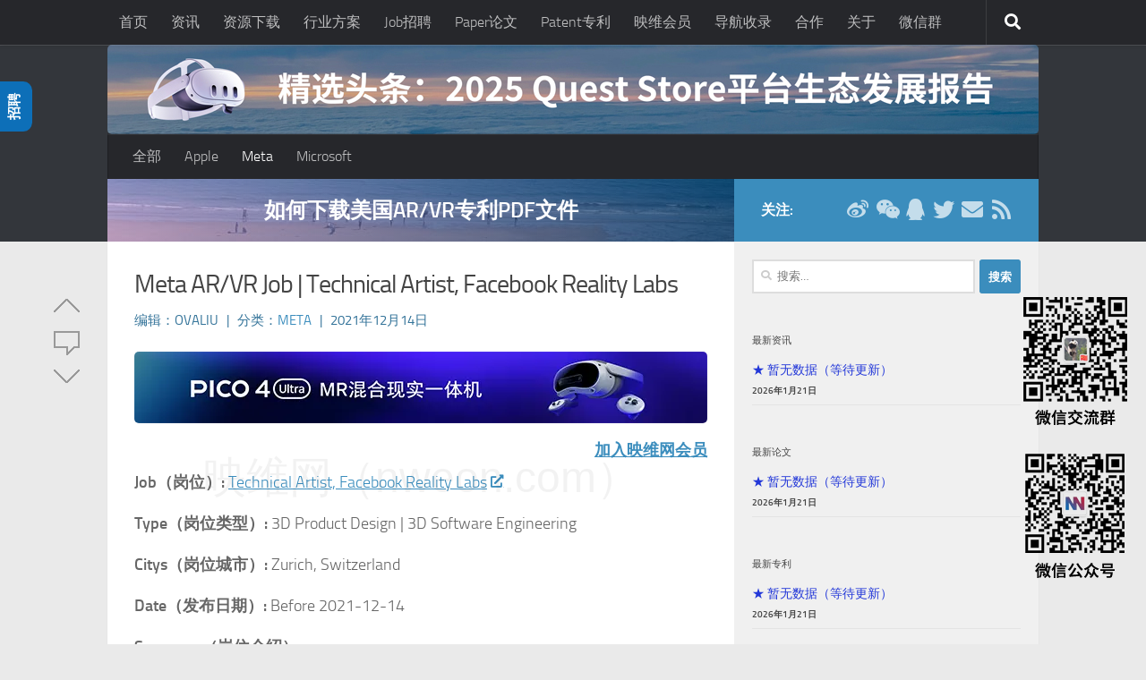

--- FILE ---
content_type: text/html; charset=UTF-8
request_url: https://job.nweon.com/1548
body_size: 16543
content:
<!DOCTYPE html>
<html class="no-js" lang="zh-Hans">
<head>
  <meta charset="UTF-8">
  <meta name="viewport" content="width=device-width, initial-scale=1.0">
  <meta name="baidu-site-verification" content="code-TXcXemLuCl" />
  <meta name="msvalidate.01" content="F482B7A02CE5907ED37D62597ED883A5" />
  <meta name="google-adsense-account" content="ca-pub-2644568206622052">
  <link rel="profile" href="https://gmpg.org/xfn/11" />
  <link rel="pingback" href="https://job.nweon.com/xmlrpc.php">

  <!-- ?php if ( ! wp_is_mobile() ) echo '<base target="_blank">'; ?> -->

  <!-- Baidu-->
  
    <script>
        var _hmt = _hmt || [];
        (function() {
            var hm = document.createElement("script");
            hm.src = "https://hm.baidu.com/hm.js?1e6a8e0e986b0a1ac2151687d7024ae7";
            var s = document.getElementsByTagName("script")[0]; 
            s.parentNode.insertBefore(hm, s);
        })();
    </script>

    
  <!--    // Minified version of isMobile included in the HTML since it's small -->
   <script>
      (function () {var f=/iPhone/i,j=/iPod/i,p=/iPad/i,g=/\bAndroid(?:.+)Mobile\b/i,i=/Android/i,d=/\bAndroid(?:.+)SD4930UR\b/i,e=/\bAndroid(?:.+)(?:KF[A-Z]{2,4})\b/i,c=/Windows Phone/i,h=/\bWindows(?:.+)ARM\b/i,k=/BlackBerry/i,l=/BB10/i,m=/Opera Mini/i,n=/\b(CriOS|Chrome)(?:.+)Mobile/i,o=/Mobile(?:.+)Firefox\b/i;function b($,a){return $.test(a)}function a($){var a=($=$||("undefined"!=typeof navigator?navigator.userAgent:"")).split("[FBAN");void 0!==a[1]&&($=a[0]),void 0!==(a=$.split("Twitter"))[1]&&($=a[0]);var r={apple:{phone:b(f,$)&&!b(c,$),ipod:b(j,$),tablet:!b(f,$)&&b(p,$)&&!b(c,$),device:(b(f,$)||b(j,$)||b(p,$))&&!b(c,$)},amazon:{phone:b(d,$),tablet:!b(d,$)&&b(e,$),device:b(d,$)||b(e,$)},android:{phone:!b(c,$)&&b(d,$)||!b(c,$)&&b(g,$),tablet:!b(c,$)&&!b(d,$)&&!b(g,$)&&(b(e,$)||b(i,$)),device:!b(c,$)&&(b(d,$)||b(e,$)||b(g,$)||b(i,$))||b(/\bokhttp\b/i,$)},windows:{phone:b(c,$),tablet:b(h,$),device:b(c,$)||b(h,$)},other:{blackberry:b(k,$),blackberry10:b(l,$),opera:b(m,$),firefox:b(o,$),chrome:b(n,$),device:b(k,$)||b(l,$)||b(m,$)||b(o,$)||b(n,$)},any:!1,phone:!1,tablet:!1};return r.any=r.apple.device||r.android.device||r.windows.device||r.other.device,r.phone=r.apple.phone||r.android.phone||r.windows.phone,r.tablet=r.apple.tablet||r.android.tablet||r.windows.tablet,r}window.isMobile=a();})();
    </script>
    <style>
      a { color: #AAB8C2; }
     //.post-category a { color: #2237D8!important; }
     //.wp-pagenavi a { color: #2237D8!important; }
     .widget_rss ul li a {color: #2237D8!important; }
     .widget_rss ul li a:hover {color: #4DA6FF!important; }

      a:hover {
        color: #4DA6FF!important;
        text-decoration: underline;
      }

    </style>

  <title>Meta AR/VR Job | Technical Artist, Facebook Reality Labs - 映维网 AR/VR行业招聘</title>
<meta name='description' content='&#046;&#046;&#046;' />
<meta name='robots' content='index, follow, max-image-preview:large, max-snippet:-1, max-video-preview:-1' />
  <meta name="description" content="Job（岗位）: Technical Artist, Facebook Reality LabsType（岗位类型）: 3D Product Design | 3D Software EngineeringCitys（岗位城市）: Zurich, SwitzerlandDate（发布日期）: Before 2021-12-14Summary（岗位介绍）A Technical Artist is the key bridge between artists and engineers, and Facebook Reality Labs is currently looking for a pa...">
  <meta name="keywords" content="Substance, Facebook, Unity, NOLO, CES">
<script>document.documentElement.className = document.documentElement.className.replace("no-js","js");</script>

	<!-- This site is optimized with the Yoast SEO plugin v23.1 - https://yoast.com/wordpress/plugins/seo/ -->
	<title>Meta AR/VR Job | Technical Artist, Facebook Reality Labs - 映维网 AR/VR行业招聘</title>
	<link rel="canonical" href="https://job.nweon.com/1548" />
	<meta property="og:locale" content="zh_CN" />
	<meta property="og:type" content="article" />
	<meta property="og:title" content="Meta AR/VR Job | Technical Artist, Facebook Reality Labs - 映维网 AR/VR行业招聘" />
	<meta property="og:description" content="&#046;&#046;&#046;" />
	<meta property="og:url" content="https://job.nweon.com/1548" />
	<meta property="og:site_name" content="映维网 AR/VR行业招聘" />
	<meta property="article:published_time" content="2021-12-14T10:15:05+00:00" />
	<meta property="article:modified_time" content="2022-01-07T10:15:05+00:00" />
	<meta property="og:image" content="https://adn.nweon.com/wp-content/uploads/2022/01/Meta.jpg" />
	<meta property="og:image:width" content="500" />
	<meta property="og:image:height" content="309" />
	<meta property="og:image:type" content="image/jpeg" />
	<meta name="author" content="ovaliu" />
	<meta name="twitter:card" content="summary_large_image" />
	<meta name="twitter:label1" content="Written by" />
	<meta name="twitter:data1" content="ovaliu" />
	<meta name="twitter:label2" content="Est. reading time" />
	<meta name="twitter:data2" content="1 分" />
	<script type="application/ld+json" class="yoast-schema-graph">{"@context":"https://schema.org","@graph":[{"@type":"WebPage","@id":"https://job.nweon.com/1548","url":"https://job.nweon.com/1548","name":"Meta AR/VR Job | Technical Artist, Facebook Reality Labs - 映维网 AR/VR行业招聘","isPartOf":{"@id":"https://job.nweon.com/#website"},"primaryImageOfPage":{"@id":"https://job.nweon.com/1548#primaryimage"},"image":{"@id":"https://job.nweon.com/1548#primaryimage"},"thumbnailUrl":"https://adn.nweon.com/wp-content/upload/job/2022/01/Meta.jpg","datePublished":"2021-12-14T10:15:05+00:00","dateModified":"2022-01-07T10:15:05+00:00","author":{"@id":"https://job.nweon.com/#/schema/person/0b889f7fa0a37654ed5ae3ebd4cec174"},"breadcrumb":{"@id":"https://job.nweon.com/1548#breadcrumb"},"inLanguage":"zh-Hans","potentialAction":[{"@type":"ReadAction","target":["https://job.nweon.com/1548"]}]},{"@type":"ImageObject","inLanguage":"zh-Hans","@id":"https://job.nweon.com/1548#primaryimage","url":"https://adn.nweon.com/wp-content/upload/job/2022/01/Meta.jpg","contentUrl":"https://adn.nweon.com/wp-content/upload/job/2022/01/Meta.jpg","width":500,"height":309},{"@type":"BreadcrumbList","@id":"https://job.nweon.com/1548#breadcrumb","itemListElement":[{"@type":"ListItem","position":1,"name":"Home","item":"https://job.nweon.com/"},{"@type":"ListItem","position":2,"name":"Meta AR/VR Job | Technical Artist, Facebook Reality Labs"}]},{"@type":"WebSite","@id":"https://job.nweon.com/#website","url":"https://job.nweon.com/","name":"映维网 AR/VR行业招聘","description":"影响力虚拟现实（VR）、增强现实（AR）产业信息数据平台","potentialAction":[{"@type":"SearchAction","target":{"@type":"EntryPoint","urlTemplate":"https://job.nweon.com/?s={search_term_string}"},"query-input":"required name=search_term_string"}],"inLanguage":"zh-Hans"},{"@type":"Person","@id":"https://job.nweon.com/#/schema/person/0b889f7fa0a37654ed5ae3ebd4cec174","name":"ovaliu","url":"https://job.nweon.com/"}]}</script>
	<!-- / Yoast SEO plugin. -->


<link rel='dns-prefetch' href='//cdnjs.cloudflare.com' />
<link rel="alternate" type="application/rss+xml" title="映维网 AR/VR行业招聘 &raquo; Feed" href="https://job.nweon.com/feed" />
<link rel="alternate" type="application/rss+xml" title="映维网 AR/VR行业招聘 &raquo; 评论 Feed" href="https://job.nweon.com/comments/feed" />
<style id='classic-theme-styles-inline-css'>
/*! This file is auto-generated */
.wp-block-button__link{color:#fff;background-color:#32373c;border-radius:9999px;box-shadow:none;text-decoration:none;padding:calc(.667em + 2px) calc(1.333em + 2px);font-size:1.125em}.wp-block-file__button{background:#32373c;color:#fff;text-decoration:none}
</style>
<style id='global-styles-inline-css'>
body{--wp--preset--color--black: #000000;--wp--preset--color--cyan-bluish-gray: #abb8c3;--wp--preset--color--white: #ffffff;--wp--preset--color--pale-pink: #f78da7;--wp--preset--color--vivid-red: #cf2e2e;--wp--preset--color--luminous-vivid-orange: #ff6900;--wp--preset--color--luminous-vivid-amber: #fcb900;--wp--preset--color--light-green-cyan: #7bdcb5;--wp--preset--color--vivid-green-cyan: #00d084;--wp--preset--color--pale-cyan-blue: #8ed1fc;--wp--preset--color--vivid-cyan-blue: #0693e3;--wp--preset--color--vivid-purple: #9b51e0;--wp--preset--gradient--vivid-cyan-blue-to-vivid-purple: linear-gradient(135deg,rgba(6,147,227,1) 0%,rgb(155,81,224) 100%);--wp--preset--gradient--light-green-cyan-to-vivid-green-cyan: linear-gradient(135deg,rgb(122,220,180) 0%,rgb(0,208,130) 100%);--wp--preset--gradient--luminous-vivid-amber-to-luminous-vivid-orange: linear-gradient(135deg,rgba(252,185,0,1) 0%,rgba(255,105,0,1) 100%);--wp--preset--gradient--luminous-vivid-orange-to-vivid-red: linear-gradient(135deg,rgba(255,105,0,1) 0%,rgb(207,46,46) 100%);--wp--preset--gradient--very-light-gray-to-cyan-bluish-gray: linear-gradient(135deg,rgb(238,238,238) 0%,rgb(169,184,195) 100%);--wp--preset--gradient--cool-to-warm-spectrum: linear-gradient(135deg,rgb(74,234,220) 0%,rgb(151,120,209) 20%,rgb(207,42,186) 40%,rgb(238,44,130) 60%,rgb(251,105,98) 80%,rgb(254,248,76) 100%);--wp--preset--gradient--blush-light-purple: linear-gradient(135deg,rgb(255,206,236) 0%,rgb(152,150,240) 100%);--wp--preset--gradient--blush-bordeaux: linear-gradient(135deg,rgb(254,205,165) 0%,rgb(254,45,45) 50%,rgb(107,0,62) 100%);--wp--preset--gradient--luminous-dusk: linear-gradient(135deg,rgb(255,203,112) 0%,rgb(199,81,192) 50%,rgb(65,88,208) 100%);--wp--preset--gradient--pale-ocean: linear-gradient(135deg,rgb(255,245,203) 0%,rgb(182,227,212) 50%,rgb(51,167,181) 100%);--wp--preset--gradient--electric-grass: linear-gradient(135deg,rgb(202,248,128) 0%,rgb(113,206,126) 100%);--wp--preset--gradient--midnight: linear-gradient(135deg,rgb(2,3,129) 0%,rgb(40,116,252) 100%);--wp--preset--font-size--small: 13px;--wp--preset--font-size--medium: 20px;--wp--preset--font-size--large: 36px;--wp--preset--font-size--x-large: 42px;--wp--preset--spacing--20: 0.44rem;--wp--preset--spacing--30: 0.67rem;--wp--preset--spacing--40: 1rem;--wp--preset--spacing--50: 1.5rem;--wp--preset--spacing--60: 2.25rem;--wp--preset--spacing--70: 3.38rem;--wp--preset--spacing--80: 5.06rem;--wp--preset--shadow--natural: 6px 6px 9px rgba(0, 0, 0, 0.2);--wp--preset--shadow--deep: 12px 12px 50px rgba(0, 0, 0, 0.4);--wp--preset--shadow--sharp: 6px 6px 0px rgba(0, 0, 0, 0.2);--wp--preset--shadow--outlined: 6px 6px 0px -3px rgba(255, 255, 255, 1), 6px 6px rgba(0, 0, 0, 1);--wp--preset--shadow--crisp: 6px 6px 0px rgba(0, 0, 0, 1);}:where(.is-layout-flex){gap: 0.5em;}:where(.is-layout-grid){gap: 0.5em;}body .is-layout-flex{display: flex;}body .is-layout-flex{flex-wrap: wrap;align-items: center;}body .is-layout-flex > *{margin: 0;}body .is-layout-grid{display: grid;}body .is-layout-grid > *{margin: 0;}:where(.wp-block-columns.is-layout-flex){gap: 2em;}:where(.wp-block-columns.is-layout-grid){gap: 2em;}:where(.wp-block-post-template.is-layout-flex){gap: 1.25em;}:where(.wp-block-post-template.is-layout-grid){gap: 1.25em;}.has-black-color{color: var(--wp--preset--color--black) !important;}.has-cyan-bluish-gray-color{color: var(--wp--preset--color--cyan-bluish-gray) !important;}.has-white-color{color: var(--wp--preset--color--white) !important;}.has-pale-pink-color{color: var(--wp--preset--color--pale-pink) !important;}.has-vivid-red-color{color: var(--wp--preset--color--vivid-red) !important;}.has-luminous-vivid-orange-color{color: var(--wp--preset--color--luminous-vivid-orange) !important;}.has-luminous-vivid-amber-color{color: var(--wp--preset--color--luminous-vivid-amber) !important;}.has-light-green-cyan-color{color: var(--wp--preset--color--light-green-cyan) !important;}.has-vivid-green-cyan-color{color: var(--wp--preset--color--vivid-green-cyan) !important;}.has-pale-cyan-blue-color{color: var(--wp--preset--color--pale-cyan-blue) !important;}.has-vivid-cyan-blue-color{color: var(--wp--preset--color--vivid-cyan-blue) !important;}.has-vivid-purple-color{color: var(--wp--preset--color--vivid-purple) !important;}.has-black-background-color{background-color: var(--wp--preset--color--black) !important;}.has-cyan-bluish-gray-background-color{background-color: var(--wp--preset--color--cyan-bluish-gray) !important;}.has-white-background-color{background-color: var(--wp--preset--color--white) !important;}.has-pale-pink-background-color{background-color: var(--wp--preset--color--pale-pink) !important;}.has-vivid-red-background-color{background-color: var(--wp--preset--color--vivid-red) !important;}.has-luminous-vivid-orange-background-color{background-color: var(--wp--preset--color--luminous-vivid-orange) !important;}.has-luminous-vivid-amber-background-color{background-color: var(--wp--preset--color--luminous-vivid-amber) !important;}.has-light-green-cyan-background-color{background-color: var(--wp--preset--color--light-green-cyan) !important;}.has-vivid-green-cyan-background-color{background-color: var(--wp--preset--color--vivid-green-cyan) !important;}.has-pale-cyan-blue-background-color{background-color: var(--wp--preset--color--pale-cyan-blue) !important;}.has-vivid-cyan-blue-background-color{background-color: var(--wp--preset--color--vivid-cyan-blue) !important;}.has-vivid-purple-background-color{background-color: var(--wp--preset--color--vivid-purple) !important;}.has-black-border-color{border-color: var(--wp--preset--color--black) !important;}.has-cyan-bluish-gray-border-color{border-color: var(--wp--preset--color--cyan-bluish-gray) !important;}.has-white-border-color{border-color: var(--wp--preset--color--white) !important;}.has-pale-pink-border-color{border-color: var(--wp--preset--color--pale-pink) !important;}.has-vivid-red-border-color{border-color: var(--wp--preset--color--vivid-red) !important;}.has-luminous-vivid-orange-border-color{border-color: var(--wp--preset--color--luminous-vivid-orange) !important;}.has-luminous-vivid-amber-border-color{border-color: var(--wp--preset--color--luminous-vivid-amber) !important;}.has-light-green-cyan-border-color{border-color: var(--wp--preset--color--light-green-cyan) !important;}.has-vivid-green-cyan-border-color{border-color: var(--wp--preset--color--vivid-green-cyan) !important;}.has-pale-cyan-blue-border-color{border-color: var(--wp--preset--color--pale-cyan-blue) !important;}.has-vivid-cyan-blue-border-color{border-color: var(--wp--preset--color--vivid-cyan-blue) !important;}.has-vivid-purple-border-color{border-color: var(--wp--preset--color--vivid-purple) !important;}.has-vivid-cyan-blue-to-vivid-purple-gradient-background{background: var(--wp--preset--gradient--vivid-cyan-blue-to-vivid-purple) !important;}.has-light-green-cyan-to-vivid-green-cyan-gradient-background{background: var(--wp--preset--gradient--light-green-cyan-to-vivid-green-cyan) !important;}.has-luminous-vivid-amber-to-luminous-vivid-orange-gradient-background{background: var(--wp--preset--gradient--luminous-vivid-amber-to-luminous-vivid-orange) !important;}.has-luminous-vivid-orange-to-vivid-red-gradient-background{background: var(--wp--preset--gradient--luminous-vivid-orange-to-vivid-red) !important;}.has-very-light-gray-to-cyan-bluish-gray-gradient-background{background: var(--wp--preset--gradient--very-light-gray-to-cyan-bluish-gray) !important;}.has-cool-to-warm-spectrum-gradient-background{background: var(--wp--preset--gradient--cool-to-warm-spectrum) !important;}.has-blush-light-purple-gradient-background{background: var(--wp--preset--gradient--blush-light-purple) !important;}.has-blush-bordeaux-gradient-background{background: var(--wp--preset--gradient--blush-bordeaux) !important;}.has-luminous-dusk-gradient-background{background: var(--wp--preset--gradient--luminous-dusk) !important;}.has-pale-ocean-gradient-background{background: var(--wp--preset--gradient--pale-ocean) !important;}.has-electric-grass-gradient-background{background: var(--wp--preset--gradient--electric-grass) !important;}.has-midnight-gradient-background{background: var(--wp--preset--gradient--midnight) !important;}.has-small-font-size{font-size: var(--wp--preset--font-size--small) !important;}.has-medium-font-size{font-size: var(--wp--preset--font-size--medium) !important;}.has-large-font-size{font-size: var(--wp--preset--font-size--large) !important;}.has-x-large-font-size{font-size: var(--wp--preset--font-size--x-large) !important;}
.wp-block-navigation a:where(:not(.wp-element-button)){color: inherit;}
:where(.wp-block-post-template.is-layout-flex){gap: 1.25em;}:where(.wp-block-post-template.is-layout-grid){gap: 1.25em;}
:where(.wp-block-columns.is-layout-flex){gap: 2em;}:where(.wp-block-columns.is-layout-grid){gap: 2em;}
.wp-block-pullquote{font-size: 1.5em;line-height: 1.6;}
</style>
<link rel='stylesheet' id='hueman-main-style-css' href='https://wcdn.nweon.com/wp-content/themes/hueman/assets/front/css/main.min.css?ver=3.7.24' media='all' />
<style id='hueman-main-style-inline-css'>
body { font-size:1.00rem; }@media only screen and (min-width: 720px) {
        .nav > li { font-size:1.00rem; }
      }.container-inner { max-width: 1040px; }.sidebar .widget { padding-left: 20px; padding-right: 20px; padding-top: 20px; }::selection { background-color: #3b8dbd; }
::-moz-selection { background-color: #3b8dbd; }a,a>span.hu-external::after,.themeform label .required,#flexslider-featured .flex-direction-nav .flex-next:hover,#flexslider-featured .flex-direction-nav .flex-prev:hover,.post-hover:hover .post-title a,.post-title a:hover,.sidebar.s1 .post-nav li a:hover i,.content .post-nav li a:hover i,.post-related a:hover,.sidebar.s1 .widget_rss ul li a,#footer .widget_rss ul li a,.sidebar.s1 .widget_calendar a,#footer .widget_calendar a,.sidebar.s1 .alx-tab .tab-item-category a,.sidebar.s1 .alx-posts .post-item-category a,.sidebar.s1 .alx-tab li:hover .tab-item-title a,.sidebar.s1 .alx-tab li:hover .tab-item-comment a,.sidebar.s1 .alx-posts li:hover .post-item-title a,#footer .alx-tab .tab-item-category a,#footer .alx-posts .post-item-category a,#footer .alx-tab li:hover .tab-item-title a,#footer .alx-tab li:hover .tab-item-comment a,#footer .alx-posts li:hover .post-item-title a,.comment-tabs li.active a,.comment-awaiting-moderation,.child-menu a:hover,.child-menu .current_page_item > a,.wp-pagenavi a{ color: #3b8dbd; }input[type="submit"],.themeform button[type="submit"],.sidebar.s1 .sidebar-top,.sidebar.s1 .sidebar-toggle,#flexslider-featured .flex-control-nav li a.flex-active,.post-tags a:hover,.sidebar.s1 .widget_calendar caption,#footer .widget_calendar caption,.author-bio .bio-avatar:after,.commentlist li.bypostauthor > .comment-body:after,.commentlist li.comment-author-admin > .comment-body:after{ background-color: #3b8dbd; }.post-format .format-container { border-color: #3b8dbd; }.sidebar.s1 .alx-tabs-nav li.active a,#footer .alx-tabs-nav li.active a,.comment-tabs li.active a,.wp-pagenavi a:hover,.wp-pagenavi a:active,.wp-pagenavi span.current{ border-bottom-color: #3b8dbd!important; }.sidebar.s2 .post-nav li a:hover i,
.sidebar.s2 .widget_rss ul li a,
.sidebar.s2 .widget_calendar a,
.sidebar.s2 .alx-tab .tab-item-category a,
.sidebar.s2 .alx-posts .post-item-category a,
.sidebar.s2 .alx-tab li:hover .tab-item-title a,
.sidebar.s2 .alx-tab li:hover .tab-item-comment a,
.sidebar.s2 .alx-posts li:hover .post-item-title a { color: #3b8dbd; }
.sidebar.s2 .sidebar-top,.sidebar.s2 .sidebar-toggle,.post-comments,.jp-play-bar,.jp-volume-bar-value,.sidebar.s2 .widget_calendar caption{ background-color: #3b8dbd; }.sidebar.s2 .alx-tabs-nav li.active a { border-bottom-color: #3b8dbd; }
.post-comments::before { border-right-color: #3b8dbd; }
      .search-expand,
              #nav-topbar.nav-container { background-color: #26272b}@media only screen and (min-width: 720px) {
                #nav-topbar .nav ul { background-color: #26272b; }
              }.is-scrolled #header .nav-container.desktop-sticky,
              .is-scrolled #header .search-expand { background-color: #26272b; background-color: rgba(38,39,43,0.90) }.is-scrolled .topbar-transparent #nav-topbar.desktop-sticky .nav ul { background-color: #26272b; background-color: rgba(38,39,43,0.95) }#header { background-color: #33363b; }
@media only screen and (min-width: 720px) {
  #nav-header .nav ul { background-color: #33363b; }
}
        .is-scrolled #header #nav-mobile { background-color: #454e5c; background-color: rgba(69,78,92,0.90) }#nav-header.nav-container, #main-header-search .search-expand { background-color: #26272b; }
@media only screen and (min-width: 720px) {
  #nav-header .nav ul { background-color: #26272b; }
}
        img { -webkit-border-radius: 5px; border-radius: 5px; }body { background-color: #eaeaea; }
</style>
<link rel='stylesheet' id='hueman-font-awesome-css' href='https://wcdn.nweon.com/wp-content/themes/hueman/assets/front/css/font-awesome.min.css?ver=3.7.24' media='all' />
<link rel='stylesheet' id='custom-styles-css' href='https://wcdn.nweon.com/wp-content/themes/hueman/nstyle/cstyles.css?ver=1.0.2' media='all' />
<script src="https://adn.nweon.com/wp-content/themes/hueman/assets/front/js/libs/mobile-detect.min.js?ver=3.7.24" id="mobile-detect-js" defer></script>
<script src="https://adn.nweon.com/wp-includes/js/jquery/jquery.min.js?ver=3.7.1" id="jquery-core-js"></script>
<script src="https://adn.nweon.com/wp-includes/js/jquery/jquery-migrate.min.js?ver=3.4.1" id="jquery-migrate-js"></script>

    <link rel="preload" as="font" type="font/woff2" href="https://adn.nweon.com/wp-content/themes/hueman/assets/front/webfonts/fa-brands-400.woff2?v=5.15.2" crossorigin="anonymous"/>
    <link rel="preload" as="font" type="font/woff2" href="https://adn.nweon.com/wp-content/themes/hueman/assets/front/webfonts/fa-regular-400.woff2?v=5.15.2" crossorigin="anonymous"/>
    <link rel="preload" as="font" type="font/woff2" href="https://adn.nweon.com/wp-content/themes/hueman/assets/front/webfonts/fa-solid-900.woff2?v=5.15.2" crossorigin="anonymous"/>
  <link rel="preload" as="font" type="font/woff" href="https://adn.nweon.com/wp-content/themes/hueman/assets/front/fonts/titillium-light-webfont.woff" crossorigin="anonymous"/>
<link rel="preload" as="font" type="font/woff" href="https://adn.nweon.com/wp-content/themes/hueman/assets/front/fonts/titillium-lightitalic-webfont.woff" crossorigin="anonymous"/>
<link rel="preload" as="font" type="font/woff" href="https://adn.nweon.com/wp-content/themes/hueman/assets/front/fonts/titillium-regular-webfont.woff" crossorigin="anonymous"/>
<link rel="preload" as="font" type="font/woff" href="https://adn.nweon.com/wp-content/themes/hueman/assets/front/fonts/titillium-regularitalic-webfont.woff" crossorigin="anonymous"/>
<link rel="preload" as="font" type="font/woff" href="https://adn.nweon.com/wp-content/themes/hueman/assets/front/fonts/titillium-semibold-webfont.woff" crossorigin="anonymous"/>
<style>
  /*  base : fonts
/* ------------------------------------ */
body { font-family: "Titillium", Arial, sans-serif; }
@font-face {
  font-family: 'Titillium';
  src: url('https://adn.nweon.com/wp-content/themes/hueman/assets/front/fonts/titillium-light-webfont.eot');
  src: url('https://adn.nweon.com/wp-content/themes/hueman/assets/front/fonts/titillium-light-webfont.svg#titillium-light-webfont') format('svg'),
     url('https://adn.nweon.com/wp-content/themes/hueman/assets/front/fonts/titillium-light-webfont.eot?#iefix') format('embedded-opentype'),
     url('https://adn.nweon.com/wp-content/themes/hueman/assets/front/fonts/titillium-light-webfont.woff') format('woff'),
     url('https://adn.nweon.com/wp-content/themes/hueman/assets/front/fonts/titillium-light-webfont.ttf') format('truetype');
  font-weight: 300;
  font-style: normal;
}
@font-face {
  font-family: 'Titillium';
  src: url('https://adn.nweon.com/wp-content/themes/hueman/assets/front/fonts/titillium-lightitalic-webfont.eot');
  src: url('https://adn.nweon.com/wp-content/themes/hueman/assets/front/fonts/titillium-lightitalic-webfont.svg#titillium-lightitalic-webfont') format('svg'),
     url('https://adn.nweon.com/wp-content/themes/hueman/assets/front/fonts/titillium-lightitalic-webfont.eot?#iefix') format('embedded-opentype'),
     url('https://adn.nweon.com/wp-content/themes/hueman/assets/front/fonts/titillium-lightitalic-webfont.woff') format('woff'),
     url('https://adn.nweon.com/wp-content/themes/hueman/assets/front/fonts/titillium-lightitalic-webfont.ttf') format('truetype');
  font-weight: 300;
  font-style: italic;
}
@font-face {
  font-family: 'Titillium';
  src: url('https://adn.nweon.com/wp-content/themes/hueman/assets/front/fonts/titillium-regular-webfont.eot');
  src: url('https://adn.nweon.com/wp-content/themes/hueman/assets/front/fonts/titillium-regular-webfont.svg#titillium-regular-webfont') format('svg'),
     url('https://adn.nweon.com/wp-content/themes/hueman/assets/front/fonts/titillium-regular-webfont.eot?#iefix') format('embedded-opentype'),
     url('https://adn.nweon.com/wp-content/themes/hueman/assets/front/fonts/titillium-regular-webfont.woff') format('woff'),
     url('https://adn.nweon.com/wp-content/themes/hueman/assets/front/fonts/titillium-regular-webfont.ttf') format('truetype');
  font-weight: 400;
  font-style: normal;
}
@font-face {
  font-family: 'Titillium';
  src: url('https://adn.nweon.com/wp-content/themes/hueman/assets/front/fonts/titillium-regularitalic-webfont.eot');
  src: url('https://adn.nweon.com/wp-content/themes/hueman/assets/front/fonts/titillium-regularitalic-webfont.svg#titillium-regular-webfont') format('svg'),
     url('https://adn.nweon.com/wp-content/themes/hueman/assets/front/fonts/titillium-regularitalic-webfont.eot?#iefix') format('embedded-opentype'),
     url('https://adn.nweon.com/wp-content/themes/hueman/assets/front/fonts/titillium-regularitalic-webfont.woff') format('woff'),
     url('https://adn.nweon.com/wp-content/themes/hueman/assets/front/fonts/titillium-regularitalic-webfont.ttf') format('truetype');
  font-weight: 400;
  font-style: italic;
}
@font-face {
    font-family: 'Titillium';
    src: url('https://adn.nweon.com/wp-content/themes/hueman/assets/front/fonts/titillium-semibold-webfont.eot');
    src: url('https://adn.nweon.com/wp-content/themes/hueman/assets/front/fonts/titillium-semibold-webfont.svg#titillium-semibold-webfont') format('svg'),
         url('https://adn.nweon.com/wp-content/themes/hueman/assets/front/fonts/titillium-semibold-webfont.eot?#iefix') format('embedded-opentype'),
         url('https://adn.nweon.com/wp-content/themes/hueman/assets/front/fonts/titillium-semibold-webfont.woff') format('woff'),
         url('https://adn.nweon.com/wp-content/themes/hueman/assets/front/fonts/titillium-semibold-webfont.ttf') format('truetype');
  font-weight: 600;
  font-style: normal;
}
</style>
  <!--[if lt IE 9]>
<script src="https://adn.nweon.com/wp-content/themes/hueman/assets/front/js/ie/html5shiv-printshiv.min.js"></script>
<script src="https://adn.nweon.com/wp-content/themes/hueman/assets/front/js/ie/selectivizr.js"></script>
<![endif]-->
    <script>
        window.userLoggedIn = false;
    </script>
    <style>.recentcomments a{display:inline !important;padding:0 !important;margin:0 !important;}</style>
<style type='text/css'>
/* START Styles Simple Side Tab v2.1.14 */
#rum_sst_tab {
    font-family:"Helvetica Neue", Helvetica, sans-serif;
    top:147px;
    background-color:#0d6fb8;
    color:#FFFFFF;
    border-style:solid;
    border-width:0px;
}

#rum_sst_tab:hover {
    background-color: #A4A4A4;
}
.rum_sst_contents {
    position:fixed;
    margin:0;
    padding:6px 13px 8px 13px;
    text-decoration:none;
    text-align:center;
    font-size:15px;
    font-weight:bold;
    border-style:solid;
    display:block;
    z-index:100000;
}
.rum_sst_left {
    left:-2px;
    cursor: pointer;
    -webkit-transform-origin:0 0;
    -moz-transform-origin:0 0;
    -o-transform-origin:0 0;
    -ms-transform-origin:0 0;
    -webkit-transform:rotate(270deg);
    -moz-transform:rotate(270deg);
    -ms-transform:rotate(270deg);
    -o-transform:rotate(270deg);
    transform:rotate(270deg);
    -moz-border-radius-bottomright:10px;
    border-bottom-right-radius:10px;
    -moz-border-radius-bottomleft:10px;
    border-bottom-left-radius:10px;
}
.rum_sst_right {
    right:-1px;
    cursor: pointer;
    -webkit-transform-origin:100% 100%;
    -moz-transform-origin:100% 100%;
    -o-transform-origin:100% 100%;
    -ms-transform-origin:100% 100%;
    -webkit-transform:rotate(-90deg);
    -moz-transform:rotate(-90deg);
    -ms-transform:rotate(-90deg);
    -o-transform:rotate(-90deg);
    transform:rotate(-90deg);
    -moz-border-radius-topright:10px;
    border-top-right-radius:10px;
    -moz-border-radius-topleft:10px;
    border-top-left-radius:10px;
}
.rum_sst_right.less-ie-9 {
    right:-120px;
    filter: progid:DXImageTransform.Microsoft.BasicImage(rotation=1);
}
.rum_sst_left.less-ie-9 {
    filter: progid:DXImageTransform.Microsoft.BasicImage(rotation=3);
}
/* END Styles Simple Side Tab */
</style>
<link rel="icon" href="https://adn.nweon.com/wp-content/upload/job/2021/12/nweon-icon.png" sizes="32x32" />
<link rel="icon" href="https://adn.nweon.com/wp-content/upload/job/2021/12/nweon-icon.png" sizes="192x192" />
<link rel="apple-touch-icon" href="https://adn.nweon.com/wp-content/upload/job/2021/12/nweon-icon.png" />
<meta name="msapplication-TileImage" content="https://adn.nweon.com/wp-content/upload/job/2021/12/nweon-icon.png" />
</head>

<body class="post-template-default single single-post postid-1548 single-format-standard wp-embed-responsive col-2cl full-width topbar-enabled mobile-sidebar-hide header-desktop-sticky hueman-3-7-24 chrome">
<div id="wrapper">
  <a class="screen-reader-text skip-link" href="#content">跳至内容</a>
  
  <header id="header" class="both-menus-mobile-on two-mobile-menus both_menus   topbar-transparent has-header-img" style="height: 160px;">

  
        <nav class="nav-container group desktop-menu desktop-sticky " id="nav-topbar" data-menu-id="header-1">
                <div class="nav-toggle"><i class="fas fa-bars"></i></div>
              <div class="nav-text"></div>
  <div class="topbar-toggle-down">
    <i class="fas fa-angle-double-down" aria-hidden="true" data-toggle="down" title="展开菜单"></i>
    <i class="fas fa-angle-double-up" aria-hidden="true" data-toggle="up" title="折叠菜单"></i>
  </div>
  <div class="nav-wrap container">
    <ul id="menu-%e4%b8%bb%e8%8f%9c%e5%8d%95" class="nav container-inner group"><li id="menu-item-9" class="menu-item menu-item-type-custom menu-item-object-custom menu-item-9"><a href="https://www.nweon.com">首页</a></li>
<li id="menu-item-20" class="menu-item menu-item-type-custom menu-item-object-custom menu-item-20"><a href="https://news.nweon.com/">资讯</a></li>
<li id="menu-item-7134" class="menu-item menu-item-type-custom menu-item-object-custom menu-item-7134"><a href="https://www.nweon.com/download">资源下载</a></li>
<li id="menu-item-32" class="menu-item menu-item-type-custom menu-item-object-custom menu-item-32"><a href="https://www.nweon.com/cases">行业方案</a></li>
<li id="menu-item-24" class="menu-item menu-item-type-custom menu-item-object-custom menu-item-home menu-item-24"><a href="https://job.nweon.com/">Job招聘</a></li>
<li id="menu-item-22" class="menu-item menu-item-type-custom menu-item-object-custom menu-item-22"><a href="https://paper.nweon.com/">Paper论文</a></li>
<li id="menu-item-23" class="menu-item menu-item-type-custom menu-item-object-custom menu-item-23"><a href="https://patent.nweon.com/">Patent专利</a></li>
<li id="menu-item-25" class="menu-item menu-item-type-custom menu-item-object-custom menu-item-25"><a href="https://vip.nweon.com/">映维会员</a></li>
<li id="menu-item-27" class="menu-item menu-item-type-custom menu-item-object-custom menu-item-27"><a href="https://www.nweon.com/list">导航收录</a></li>
<li id="menu-item-29" class="menu-item menu-item-type-custom menu-item-object-custom menu-item-29"><a href="https://www.nweon.com/service">合作</a></li>
<li id="menu-item-30" class="menu-item menu-item-type-custom menu-item-object-custom menu-item-30"><a href="https://www.nweon.com/about">关于</a></li>
<li id="menu-item-31" class="menu-item menu-item-type-custom menu-item-object-custom menu-item-31"><a href="https://www.nweon.com/wxq">微信群</a></li>
</ul>  </div>
      <div id="topbar-header-search" class="container">
      <div class="container-inner">
        <button class="toggle-search" aria-label="搜索"><i class="fas fa-search"></i></button>
        <div class="search-expand">
          <div class="search-expand-inner"><form role="search" method="get" class="search-form" action="https://job.nweon.com/">
				<label>
					<span class="screen-reader-text">搜索：</span>
					<input type="search" class="search-field" placeholder="搜索&hellip;" value="" name="s" />
				</label>
				<input type="submit" class="search-submit" value="搜索" />
			</form></div>
        </div>
      </div><!--/.container-inner-->
    </div><!--/.container-->
  
</nav><!--/#nav-topbar-->
  
  <div class="container group">
        <div class="container-inner">

                <div id="header-image-wrap">
              <div class="group hu-pad central-header-zone">
                                                  </div>

              <!-- ?php hu_render_header_image( $_header_img_src ); ? -->
             <a class="nxrab" href="https://www.nweon.com/meta-quest-store-report" target="_blank" rel="noopener">
                <span id="header-main-nad"></span>
             </a>

             <script>
                (function() {
                    const container = document.getElementById('header-main-nad');
                    const imageSrc = isMobile.any ? 
                        'https://cdn.nweon.com/wp-content/ingwei/ad/quest-xr-report-m.jpg' : 
                        'https://cdn.nweon.com/wp-content/ingwei/ad/quest-xr-report.jpg';
                    container.innerHTML = `<img class="site-image" src="${imageSrc}" alt="Meta Quest XR Report" fetchpriority="high">`;
              })();
            </script>

          </div>
      
                <nav class="nav-container group desktop-menu " id="nav-header" data-menu-id="header-2">
                <div class="nav-toggle"><i class="fas fa-bars"></i></div>
              <div class="nav-text"><!-- put your mobile menu text here --></div>

  <div class="nav-wrap container">
        <ul id="menu-%e5%88%86%e8%8f%9c%e5%8d%95" class="nav container-inner group"><li id="menu-item-10" class="menu-item menu-item-type-custom menu-item-object-custom menu-item-home menu-item-10"><a href="https://job.nweon.com">全部</a></li>
<li id="menu-item-33" class="menu-item menu-item-type-taxonomy menu-item-object-category menu-item-33"><a href="https://job.nweon.com/apple">Apple</a></li>
<li id="menu-item-34" class="menu-item menu-item-type-taxonomy menu-item-object-category current-post-ancestor current-menu-parent current-post-parent menu-item-34"><a href="https://job.nweon.com/meta">Meta</a></li>
<li id="menu-item-35" class="menu-item menu-item-type-taxonomy menu-item-object-category menu-item-35"><a href="https://job.nweon.com/microsoft">Microsoft</a></li>
</ul>  </div>
</nav><!--/#nav-header-->
      
    </div><!--/.container-inner-->
      </div><!--/.container-->

</header><!--/#header-->

  
  <div class="container" id="page">
    <div class="container-inner">
            <div class="main">
        <div class="main-inner group">
          
              <main class="content" id="content">
          <!--?php hu_get_template_part('parts/page-title'); ?-->
       	      <div id="link-container"></div>
    <script type="text/javascript">
        const container = document.getElementById('link-container');
        if (isMobile.any) {
            container.style.fontSize = '15px';
            container.style.height = '40px';
        } else {
            container.style.fontSize = '24px';
            container.style.height = '70px';
        }
        
        // 轮播逻辑
        let linkIndex = 0;
        const links = [{"title":"\u7a7a \u6321 \u5e7f \u544a \u4f4d  |  \u7a7a \u6321 \u5e7f \u544a \u4f4d","url":"https:\/\/www.nweon.com\/service"},{"title":"\u5982\u4f55\u4e0b\u8f7d\u7f8e\u56fdAR\/VR\u4e13\u5229PDF\u6587\u4ef6","url":"https:\/\/xr.nweon.com\/3977"},{"title":"Quest App\u6570\u91cf\u5df2\u8d851\u4e07\u6b3e\uff0cXR\u5f00\u53d1\u80056\u5e74\u7ffb100\u500d","url":"https:\/\/www.nweon.com\/meta-quest-store-report"},{"title":"\u6df1\u5ea6\u5206\u4eab\uff1aAI\u667a\u80fd\u773c\u955c\u7684\u73b0\u5b9e\u56f0\u5883\u4e0e\u4e25\u5cfb\u51fa\u8def","url":"https:\/\/news.nweon.com\/129947"},{"title":"\u6620\u7ef4\u7f51\u5341\u5e74AR\/VR\u884c\u4e1a\u5206\u6790\u4e4b\u5bf9\u4e0e\u9519","url":"https:\/\/news.nweon.com\/127223"},{"title":"Meta Orion\u78b3\u5316\u7845\u6ce2\u5bfc\u53ca\u5927FOV\u4e4bAR\u9769\u547d","url":"https:\/\/news.nweon.com\/128227"}];
        
        function changeLink() {
            container.innerHTML = ` <a href="${links[linkIndex].url}"> ${links[linkIndex].title} </a> `;
            linkIndex = (linkIndex + 1) % links.length;
        }
        
        changeLink(); // 初始加载
        setInterval(changeLink, 3000);
    </script>

<style  >
   /* 通用容器样式 */
    #link-container {
        width: 100%;
        overflow: hidden;
        display: flex;
        justify-content: center;
        align-items: center;
        text-align: center;
        position: relative;
    }
    
    /* 仅对 link-container 应用遮罩背景 */
    #link-container {
        background: url('https://cdn.nweon.com/wp-content/ingwei/ad/baner-2s-bg.jpg') center/cover no-repeat;
        color: white;
    }

    /* 添加半透明遮罩增强文字可读性 */
    #link-container::before {
        content: '';
        position: absolute;
        top: 0;
        left: 0;
        right: 0;
        bottom: 0;
        background: linear-gradient(
            to right,
            rgba(200, 160, 220, 0.6),
            rgba(0, 48, 95, 0.7)
        );
        z-index: 0;
    }

    #link-container a {
        color: white; /* 超链接文字颜色白色 */
        text-decoration: none; /* 去掉下划线 */
        position: relative; /* 相对定位 */
        z-index: 1; /* 确保文字在遮罩上方 */
        padding: 10px 20px; /* 添加内边距 */
        font-weight: bold; /* 字体粗体 */
    }

</style>

          <div class="hu-pad group">
              <article class="post-1548 post type-post status-publish format-standard has-post-thumbnail hentry category-meta">
    <div class="post-inner group">

      <h1 class="post-title entry-title">Meta AR/VR Job | Technical Artist, Facebook Reality Labs</h1>
  <p class="post-byline">
            <span class="vcard author">
       <span class="fn">编辑：ovaliu</span>
     </span>&nbsp;&nbsp;|&nbsp;&nbsp;
     <span>分类：<a href="https://job.nweon.com/meta" rel="category tag">Meta</a> </span>
     &nbsp;&nbsp;|&nbsp;&nbsp;
                            
                                 <time class="published" datetime="2021-12-14T18:15:05+08:00">2021年12月14日</time>
                      </p>

                                
      <div class="clear"></div>

      <div class="entry themeform">
        <div class="entry-inner">
          <div class='code-block code-block-2' style='margin: 8px 0; clear: both;'>
<a class="nxrab" href="https://item.jd.com/100113032175.html" target="_blank"><img src="https://www.nweon.com/wp-content/ingwei/ad/pico4u.png"></a></div>
<div class='code-block code-block-1' style='margin: 8px 0 8px auto; text-align: right; display: block; clear: both;'>
<strong><a href="https://vip.nweon.com/" target="_blank">加入映维网会员</a></strong></div>
<p><strong>Job（岗位）: </strong><a href="https://www.facebookcareers.com/v2/jobs/608685803849916/" target="_blank">Technical Artist, Facebook Reality Labs</a></p><p><strong>Type（岗位类型）: </strong>3D Product Design | 3D Software Engineering</p><p><strong>Citys（岗位城市）: </strong>Zurich, Switzerland</p><p><strong>Date（发布日期）: </strong>Before 2021-12-14</p><p><strong>Summary（岗位介绍）</strong></p><p>A Technical Artist is the key bridge between artists and engineers, and Facebook Reality Labs is currently looking for a passionate team member to closely work with a multidisciplinary team to build the next cutting-edge real-time graphics and technology for VR/AR.</p><p><strong>Qualifications（岗位要求）</strong></p><p>Extensive experience with Maya Python/PyMEL, PySide/PyQt, and OpenGS/GLSL</p><p>Strong proven experience in game development as a Technical Artist</p><p>Proven track record of creating experiences with Unity</p><p>Experience with game profiling and optimization techniques.</p><p>Experience working with shaders. (Knowledge of Unity Shader Graph is a plus).</p><p>Experience creating 3D art pipeline tools (Modeling, Rigging, Animation etc.).</p><p>Experience collaborating on multi-disciplinary teams.</p><p>Experience communicating across team members including engineers and artists.</p><p>Experience making tools and automation for one or more packages like Maya, Houdini, Substance Painter, Substance Designer, ZBrush, Knald, Marmoset, Photoshop, etc.</p><p>Experience shipping products with stringent runtime performance constraints, such as complex mobile or 3D applications or games.</p><p><strong>Description（岗位职责）</strong></p><p>Partner closely with the engineering and design teams to prototype and develop content.</p><p>Design, manage and maintain the pipeline from artists and designers through to deployment.</p><p>Optimize content through enhancing performance and instructing the artists and designers on asset creation, modeling and texturing best practices.</p><p>Prototype, profile and optimize shaders.</p><p>Develop broad technical expertise to assist in a wide variety of technical and artistic tasks.</p><p>Quickly solve issues with cross-functional leads.</p><p>Thrive in a dynamic, fast-paced environment.</p><p><strong>Additional Requirements（额外要求）</strong></p><p>Deep knowledge of low level real-time graphics pipeline concepts.</p><p>Experience with Unreal.</p><p>Experience with C#</p><p>Experience working with version control systems (Git, Perforce, etc.)</p><p>Virtual reality experience (Rift, Vive, GearVR, etc.).</p><p>Knowledge of emerging technologies.</p><div class='code-block code-block-3' style='margin: 8px 0; clear: both;'>
<span style="font-size:11px"><strong style="color:red;">本文链接</strong>：<a target="_blank" href="https://job.nweon.com/1548">https://job.nweon.com/1548</a></span><br>
<a target="_blank" href="https://www.nweon.com/xrcv"><img id="minimg" src="https://www.nweon.com/wp-content/repo/ad/ncv.jpg"></a></div>
<!-- CONTENT END 3 -->
          <nav class="pagination group">
                      </nav><!--/.pagination-->
        </div>

        
        <div class="clear"></div>
      </div><!--/.entry-->

    </div><!--/.post-inner-->
  </article><!--/.post-->

<div class="clear"></div>





<h2 class="heading">
	<i class="far fa-hand-point-right"></i>您可能还喜欢...</h2>

<ul class="related-posts group">
  		<li class="related post-hover">
		<article class="post-1430 post type-post status-publish format-standard has-post-thumbnail hentry category-meta">

              		    <div class="post-thumbnail"  style="width: 200px; height: 100px; overflow: hidden;">
				<a href="https://job.nweon.com/1430" class="hu-rel-post-thumb" title="Meta AR/VR Job | Technical Artist, Shading &#038; Look Development" target="_blank" >
                    					<img width="240" height="120" src="https://adn.nweon.com/wp-content/upload/job/2022/01/Meta-240x120.jpg" class="attachment-thumb-medium size-thumb-medium wp-post-image" alt="Meta-thumb-medium" width:_100%;_height:_100%;_object-fit:_cover;="" decoding="async" loading="lazy" />																			</a>
							</div><!--/.post-thumbnail-->

			<div class="related-inner">

				<h3 class="post-title entry-title">
					<a href="https://job.nweon.com/1430" rel="bookmark" title="Meta AR/VR Job | Technical Artist, Shading &#038; Look Development" target="_blank" >Meta AR/VR Job | Technical Artist, Shading &#038; Look Development</a>
				</h3><!--/.post-title-->

				<div class="post-meta group">
					<p class="post-date">
    <time class="published" datetime="2021年12月14日">2021年12月14日</time>
     <span style="color:#337399"><strong>ovaliu</strong></span>
</p>

				</div><!--/.post-meta-->

			</div><!--/.related-inner-->

		</article>
	</li><!--/.related-->
		<li class="related post-hover">
		<article class="post-2920 post type-post status-publish format-standard has-post-thumbnail hentry category-meta">

              		    <div class="post-thumbnail"  style="width: 200px; height: 100px; overflow: hidden;">
				<a href="https://job.nweon.com/2920" class="hu-rel-post-thumb" title="Meta AR/VR Job | CAD Specialist" target="_blank" >
                    					<img width="240" height="120" src="https://adn.nweon.com/wp-content/upload/job/2022/01/Meta-240x120.jpg" class="attachment-thumb-medium size-thumb-medium wp-post-image" alt="Meta-thumb-medium" width:_100%;_height:_100%;_object-fit:_cover;="" decoding="async" loading="lazy" />																			</a>
							</div><!--/.post-thumbnail-->

			<div class="related-inner">

				<h3 class="post-title entry-title">
					<a href="https://job.nweon.com/2920" rel="bookmark" title="Meta AR/VR Job | CAD Specialist" target="_blank" >Meta AR/VR Job | CAD Specialist</a>
				</h3><!--/.post-title-->

				<div class="post-meta group">
					<p class="post-date">
    <time class="published" datetime="2022年01月11日">2022年01月11日</time>
     <span style="color:#337399"><strong>ovaliu</strong></span>
</p>

				</div><!--/.post-meta-->

			</div><!--/.related-inner-->

		</article>
	</li><!--/.related-->
		<li class="related post-hover">
		<article class="post-2754 post type-post status-publish format-standard has-post-thumbnail hentry category-meta">

              		    <div class="post-thumbnail"  style="width: 200px; height: 100px; overflow: hidden;">
				<a href="https://job.nweon.com/2754" class="hu-rel-post-thumb" title="Meta AR/VR Job | Gameplay Programmer - Ready at Dawn" target="_blank" >
                    					<img width="240" height="120" src="https://adn.nweon.com/wp-content/upload/job/2022/01/Meta-240x120.jpg" class="attachment-thumb-medium size-thumb-medium wp-post-image" alt="Meta-thumb-medium" width:_100%;_height:_100%;_object-fit:_cover;="" decoding="async" loading="lazy" />																			</a>
							</div><!--/.post-thumbnail-->

			<div class="related-inner">

				<h3 class="post-title entry-title">
					<a href="https://job.nweon.com/2754" rel="bookmark" title="Meta AR/VR Job | Gameplay Programmer - Ready at Dawn" target="_blank" >Meta AR/VR Job | Gameplay Programmer - Ready at Dawn</a>
				</h3><!--/.post-title-->

				<div class="post-meta group">
					<p class="post-date">
    <time class="published" datetime="2022年01月06日">2022年01月06日</time>
     <span style="color:#337399"><strong>ovaliu</strong></span>
</p>

				</div><!--/.post-meta-->

			</div><!--/.related-inner-->

		</article>
	</li><!--/.related-->
		  
</ul><!--/.post-related-->


          </div><!--/.hu-pad-->
            </main><!--/.content-->
          

	<div class="sidebar s1 collapsed" data-position="right" data-layout="col-2cl" data-sb-id="s1">

		<button class="sidebar-toggle" title="展开侧边栏"><i class="fas sidebar-toggle-arrows"></i></button>

		<div class="sidebar-content">

			           			<div class="sidebar-top group">
                        <p>关注:</p>                    <ul class="social-links"><li><a rel="nofollow noopener noreferrer" class="social-tooltip"  title="新浪微博" aria-label="新浪微博" href="https://weibo.com/p/1006065347736607" target="_blank"  style="color:rgba(255,255,255,0.7)"><i class="fab fa-weibo"></i></a></li><li><a rel="nofollow noopener noreferrer" class="social-tooltip"  title="微信公众号" aria-label="微信公众号" href="https://www.nweon.com/wp-content/uploads/2020/03/nweonwx.jpg" target="_blank"  style="color:rgba(255,255,255,0.7)"><i class="fab fa-weixin"></i></a></li><li><a rel="nofollow noopener noreferrer" class="social-tooltip"  title="QQ群" aria-label="QQ群" href="http://jq.qq.com/?_wv=1027&#038;k=2IMdd2c" target="_blank"  style="color:rgba(255,255,255,0.7)"><i class="fab fa-qq"></i></a></li><li><a rel="nofollow noopener noreferrer" class="social-tooltip"  title="Twitter" aria-label="Twitter" href="https://twitter.com/NweonXR" target="_blank"  style="color:rgba(255,255,255,0.7)"><i class="fab fa-twitter"></i></a></li><li><a rel="nofollow noopener noreferrer" class="social-tooltip"  title="联系邮箱" aria-label="联系邮箱" href="mailto:po@nweon.com" target="_blank"  style="color:rgba(255,255,255,0.7)"><i class="fas fa-envelope"></i></a></li><li><a rel="nofollow noopener noreferrer" class="social-tooltip"  title="RSS订阅" aria-label="RSS订阅" href="https://job.nweon.com/feed" target="_blank"  style="color:rgba(255,255,255,0.7)"><i class="fas fa-rss"></i></a></li></ul>  			</div>
			
			
			
			<div id="search-3" class="widget widget_search"><form role="search" method="get" class="search-form" action="https://job.nweon.com/">
				<label>
					<span class="screen-reader-text">搜索：</span>
					<input type="search" class="search-field" placeholder="搜索&hellip;" value="" name="s" />
				</label>
				<input type="submit" class="search-submit" value="搜索" />
			</form></div><div class="widget widget_rss">                <h3 class="widget-title">
            <a href="https://news.nweon.com/">最新资讯</a>
        </h3>
                <ul>
                    <li>
                <a href="#" target="_blank">
                ★ 暂无数据（等待更新）                </a>
                <span class="rss-date">2026年1月21日</span>
            </li>
                </ul>
        </div><div class="widget widget_rss">                <h3 class="widget-title">
            <a href="https://paper.nweon.com/">最新论文</a>
        </h3>
                <ul>
                    <li>
                <a href="#" target="_blank">
                ★ 暂无数据（等待更新）                </a>
                <span class="rss-date">2026年1月21日</span>
            </li>
                </ul>
        </div><div class="widget widget_rss">                <h3 class="widget-title">
            <a href="https://patent.nweon.com/">最新专利</a>
        </h3>
                <ul>
                    <li>
                <a href="#" target="_blank">
                ★ 暂无数据（等待更新）                </a>
                <span class="rss-date">2026年1月21日</span>
            </li>
                </ul>
        </div>
		</div><!--/.sidebar-content-->

	</div><!--/.sidebar-->

	

        </div><!--/.main-inner-->
      </div><!--/.main-->
    </div><!--/.container-inner-->
  </div><!--/.container-->
    <footer id="footer">
  <!-- fix ad beg-->
    <span id="weixin-qr-container"></span>
    <script>
        (function() {
            const container = document.getElementById('weixin-qr-container');
            if (container && !isMobile.any) {
                container.innerHTML = `<div style="display: block; position: fixed; left: 0; right: 0; bottom: 400px; text-align: right; z-index: 100;">
                    <div style="position: absolute; right: 10px;">
                        <img src="https://cdn.nweon.com/wp-content/ingwei/nweon/qrcode/weixin.png" alt="微信二维码">
                    </div>
                </div>`;
            }
        })();
    </script>
  <!-- fix ad end -->

                        <section class="container" id="footer-full-width-widget">
          <div class="container-inner">
                         <a class="nxrab" href="https://www.nweon.com/meta-quest-store-report" target="_blank" rel="noopener">
                <span id="footer-nad"></span>
             </a>
             <script>
                (function() {
                    const container = document.getElementById('footer-nad');
                    const imageSrc = isMobile.any ? 
                        'https://cdn.nweon.com/wp-content/ingwei/ad/quest-xr-report-m.jpg' : 
                        'https://cdn.nweon.com/wp-content/ingwei/ad/quest-xr-report.jpg';
                    container.innerHTML = `<img class="site-image" src="${imageSrc}" alt="Meta Quest XR Report" fetchpriority="high">`;
              })();
            </script>
          </div><!--/.container-inner-->
        </section><!--/.container-->
          
    
          <nav class="nav-container group" id="nav-footer" data-menu-id="footer-3" data-menu-scrollable="false">
                      <div class="nav-toggle"><i class="fas fa-bars"></i></div>
                    <div class="nav-text"></div>
        <div class="nav-wrap">
          <ul id="menu-%e4%b8%bb%e8%8f%9c%e5%8d%95-1" class="nav container group"><li class="menu-item menu-item-type-custom menu-item-object-custom menu-item-9"><a href="https://www.nweon.com">首页</a></li>
<li class="menu-item menu-item-type-custom menu-item-object-custom menu-item-20"><a href="https://news.nweon.com/">资讯</a></li>
<li class="menu-item menu-item-type-custom menu-item-object-custom menu-item-7134"><a href="https://www.nweon.com/download">资源下载</a></li>
<li class="menu-item menu-item-type-custom menu-item-object-custom menu-item-32"><a href="https://www.nweon.com/cases">行业方案</a></li>
<li class="menu-item menu-item-type-custom menu-item-object-custom menu-item-home menu-item-24"><a href="https://job.nweon.com/">Job招聘</a></li>
<li class="menu-item menu-item-type-custom menu-item-object-custom menu-item-22"><a href="https://paper.nweon.com/">Paper论文</a></li>
<li class="menu-item menu-item-type-custom menu-item-object-custom menu-item-23"><a href="https://patent.nweon.com/">Patent专利</a></li>
<li class="menu-item menu-item-type-custom menu-item-object-custom menu-item-25"><a href="https://vip.nweon.com/">映维会员</a></li>
<li class="menu-item menu-item-type-custom menu-item-object-custom menu-item-27"><a href="https://www.nweon.com/list">导航收录</a></li>
<li class="menu-item menu-item-type-custom menu-item-object-custom menu-item-29"><a href="https://www.nweon.com/service">合作</a></li>
<li class="menu-item menu-item-type-custom menu-item-object-custom menu-item-30"><a href="https://www.nweon.com/about">关于</a></li>
<li class="menu-item menu-item-type-custom menu-item-object-custom menu-item-31"><a href="https://www.nweon.com/wxq">微信群</a></li>
</ul>        </div>
      </nav><!--/#nav-footer-->
    
    <section class="container" id="footer-bottom">
      <div class="container-inner">

        <a id="back-to-top" href="#" aria-label="返回顶部"><i class="fas fa-angle-up"></i></a>

        <div class="hu-pad group" style="font-weight:300;">

          <div class="grid one-half">
                        
            <div id="copyright">
            </div><!--/#copyright-->
			<p>联系微信：ovalics</p>
			<p>版权所有：广州映维网络有限公司 &copy; 2026</p>
			<p>备案许可：<a target = _blank rel="nofollow" href="http://beian.miit.gov.cn/">粤ICP备17113731号-2</a></p>
			<p><img alt="备案" src="https://cdn.nweon.com/wp-content/ingwei/others/beian.png"/>粤公网安备：<a target="_blank" rel="nofollow" href="http://www.beian.gov.cn/portal/registerSystemInfo?recordcode=44011302004835">44011302004835号</a></p>
          </div>


          <!-- HTML 默认隐藏 -->
          <div id="desktop-footer-content" class="grid one-half last" style="display:none;">
            <ul class="social-links"><li><a rel="nofollow noopener noreferrer" class="social-tooltip"  title="新浪微博" aria-label="新浪微博" href="https://weibo.com/p/1006065347736607" target="_blank"  style="color:rgba(255,255,255,0.7)"><i class="fab fa-weibo"></i></a></li><li><a rel="nofollow noopener noreferrer" class="social-tooltip"  title="微信公众号" aria-label="微信公众号" href="https://www.nweon.com/wp-content/uploads/2020/03/nweonwx.jpg" target="_blank"  style="color:rgba(255,255,255,0.7)"><i class="fab fa-weixin"></i></a></li><li><a rel="nofollow noopener noreferrer" class="social-tooltip"  title="QQ群" aria-label="QQ群" href="http://jq.qq.com/?_wv=1027&#038;k=2IMdd2c" target="_blank"  style="color:rgba(255,255,255,0.7)"><i class="fab fa-qq"></i></a></li><li><a rel="nofollow noopener noreferrer" class="social-tooltip"  title="Twitter" aria-label="Twitter" href="https://twitter.com/NweonXR" target="_blank"  style="color:rgba(255,255,255,0.7)"><i class="fab fa-twitter"></i></a></li><li><a rel="nofollow noopener noreferrer" class="social-tooltip"  title="联系邮箱" aria-label="联系邮箱" href="mailto:po@nweon.com" target="_blank"  style="color:rgba(255,255,255,0.7)"><i class="fas fa-envelope"></i></a></li><li><a rel="nofollow noopener noreferrer" class="social-tooltip"  title="RSS订阅" aria-label="RSS订阅" href="https://job.nweon.com/feed" target="_blank"  style="color:rgba(255,255,255,0.7)"><i class="fas fa-rss"></i></a></li></ul>			<p style="margin-left:30px;">友情链接： <a href="https://www.nweon.com" target = _blank title="AR/VR行业导航">AR/VR行业导航</a> </p>
			<p style="margin-left:30px;">读者QQ群：<a target = _blank rel="nofollow" href="http://qm.qq.com/cgi-bin/qm/qr?_wv=1027&k=H1XkA6xvyA0cFXdupEYxAvIkoU_ic5-b&authKey=5IfvYpY1WFMtTcZoPfQI22dG9kzMv4dsm%2FGvTsvbanwzhiLWTH6i2qOQnvHcQwe7&noverify=0&group_code=251118691">251118691</a></p>
			<p style="margin-left:30px;">Quest QQ群：<a target = _blank rel="nofollow" href="https://jq.qq.com/?_wv=1027&k=s2tOeGlo">526200310</a></p>
			<p style="margin-left:30px;">开发者QQ群：<a target = _blank rel="nofollow" href="https://jq.qq.com/?_wv=1027&k=5OwvZna">688769630</a></p>
         </div>

        <script> // 判断是否非移动端显示内容
            (function() {
                if (!isMobile.any) { document.getElementById("desktop-footer-content").style.display = "block"; }
            })();
        </script>

        </div><!--/.hu-pad-->

      </div><!--/.container-inner-->
	  

		<div style="display:none">
			<!-- 百度收录自动推送-->
		</div>

    </section><!--/.container-->

  </footer><!--/#footer-->

</div><!--/#wrapper-->

<div id="wp-auto-top"><div id="wp-auto-top-top"></div><div id="wp-auto-top-comment"></div><div id="wp-auto-top-bottom"></div></div>
<script> var commentPositionId = "#comments";var wpAutoTopSpeed = 1; var wpAutoTopScroll = 1; </script><style>
   #wp-auto-top{position:fixed;top:45%;left:50%;display:block;margin-left:-580px; z-index:9999;}
   #wp-auto-top-top,#wp-auto-top-comment,#wp-auto-top-bottom{background:url(https://adn.nweon.com/wp-content/plugins/wp-auto-top/img/16.png) no-repeat;position:relative;cursor:pointer;height:25px;width:29px;margin:10px 0 0;}
   #wp-auto-top-comment{background-position:left -30px;height:32px;}#wp-auto-top-bottom{background-position:left -68px;}
   #wp-auto-top-comment:hover{background-position:right -30px;}
   #wp-auto-top-top:hover{background-position:right 0;}
   #wp-auto-top-bottom:hover{background-position:right -68px ;}
   </style><a href="https://job.nweon.com/" id="rum_sst_tab" class="rum_sst_contents rum_sst_left">招聘</a><script src="https://adn.nweon.com/wp-includes/js/underscore.min.js?ver=1.13.4" id="underscore-js"></script>
<script id="hu-front-scripts-js-extra">
var HUParams = {"_disabled":[],"SmoothScroll":{"Enabled":false,"Options":{"touchpadSupport":false}},"centerAllImg":"1","timerOnScrollAllBrowsers":"1","extLinksStyle":"1","extLinksTargetExt":"1","extLinksSkipSelectors":{"classes":["btn","button"],"ids":[]},"imgSmartLoadEnabled":"","imgSmartLoadOpts":{"parentSelectors":[".container .content",".post-row",".container .sidebar","#footer","#header-widgets"],"opts":{"excludeImg":[".tc-holder-img"],"fadeIn_options":100,"threshold":0}},"goldenRatio":"1.618","gridGoldenRatioLimit":"350","sbStickyUserSettings":{"desktop":false,"mobile":false},"sidebarOneWidth":"340","sidebarTwoWidth":"260","isWPMobile":"","menuStickyUserSettings":{"desktop":"stick_always","mobile":"stick_up"},"mobileSubmenuExpandOnClick":"1","submenuTogglerIcon":"<i class=\"fas fa-angle-down\"><\/i>","isDevMode":"","ajaxUrl":"https:\/\/job.nweon.com\/?huajax=1","frontNonce":{"id":"HuFrontNonce","handle":"5f2cd21520"},"isWelcomeNoteOn":"","welcomeContent":"","i18n":{"collapsibleExpand":"\u5c55\u5f00","collapsibleCollapse":"\u6536\u8d77"},"deferFontAwesome":"","fontAwesomeUrl":"https:\/\/job.nweon.com\/wp-content\/themes\/hueman\/assets\/front\/css\/font-awesome.min.css?3.7.24","mainScriptUrl":"https:\/\/job.nweon.com\/wp-content\/themes\/hueman\/assets\/front\/js\/scripts.min.js?3.7.24","flexSliderNeeded":"","flexSliderOptions":{"is_rtl":false,"has_touch_support":true,"is_slideshow":false,"slideshow_speed":5000}};
</script>
<script src="https://adn.nweon.com/wp-content/themes/hueman/assets/front/js/scripts.min.js?ver=3.7.24" id="hu-front-scripts-js" defer></script>
<script src="https://adn.nweon.com/wp-content/themes/hueman/nstyle/watermark.js?ver=1.2.0" id="custom-watermark-js"></script>
<script src="https://adn.nweon.com/wp-content/plugins/wp-auto-top/wp-auto-top.js" id="wp-auto-top-js"></script>
<script src="//qzonestyle.gtimg.cn/qzone/qzact/common/share/share.js" id="wxcs-js"></script>
<!--[if lt IE 9]>
<script src="https://adn.nweon.com/wp-content/themes/hueman/assets/front/js/ie/respond.js"></script>
<![endif]-->
	<script id="wxcs-script">
	WX_Custom_Share = function(){
		
		var xhr = null;
		var url = 'https://job.nweon.com/wp-admin/admin-ajax.php';
		var signature_url = window.location.href.split('#')[0];
		var formData = {
			action: 'wxcs_get_share_info',
			type: 'post',
			id: 1548,
			signature_url: signature_url
		};
		
		this.init = function(){
			if( window.XMLHttpRequest ){
				xhr = new XMLHttpRequest();
			}
			else if( window.ActiveXObject ){
				xhr = new ActiveXObject('Microsoft.XMLHTTP');
			}
			
			get_share_info();
		}
		
		function formatPostData( obj ){
			
			var arr = new Array();
			for (var attr in obj ){
				arr.push( encodeURIComponent( attr ) + '=' + encodeURIComponent( obj[attr] ) );
			}
			
			return arr.join( '&' );
		}
		
		function get_share_info(){
			
			if( xhr == null ) return;
			
			xhr.onreadystatechange = function(){
				if( xhr.readyState == 4 && xhr.status == 200 ){
					
					var data = eval('(' + xhr.responseText + ')');
					
					if( data == null ){
						return;
					}
					
					var info = {
						title: data.title,
						summary: data.desc,
						pic: data.img,
						url: data.url
					}
					
					if( formData.type == 'other' ){
						info.title = document.title;
						info.summary = location.href;
						info.url = location.href;
					}
					
					if( data.use_actual_url == true ){
						info.url = location.href;
					}

					if( data.error ){
						console.error( '自定义微信分享: ' )
						console.error( data.error );
					}
					else if( data.appid ){
						info.WXconfig = {
							swapTitleInWX: data.swapTitleInWX,
							appId: data.appid,
							timestamp: data.timestamp,
							nonceStr: data.nonceStr,
							signature: data.signature
						}
					}
					
					setShareInfo( info );
				}
			};
			
			xhr.open( 'POST', url, true);
			xhr.setRequestHeader( 'Content-Type', 'application/x-www-form-urlencoded' );
			xhr.send( formatPostData( formData ) );
		}
		
	}
	
	new WX_Custom_Share().init();
	</script>
			<script id="kama-click-counter">(function(){const params = {kcckey : 'kcccount',pidkey : 'kccpid',urlpatt : 'https://job.nweon.com?download={download}&kccpid={in_post}&kcccount={url}',aclass : 'ad_area',questSymbol : '__QUESTION__',ampSymbol : '__AMPERSAND__'};document.addEventListener( 'click', clickEventHandler );document.addEventListener( 'mousedown', clickEventHandler );document.addEventListener( 'contextmenu ', clickEventHandler );document.addEventListener( 'mouseover', hideUglyKccUrl );function hideUglyKccUrl( ev ){let a = ev.target;if( 'A' !== a.tagName || a.href.indexOf( params.kcckey ) === -1 ){return;}let realurl = a.href.match( new RegExp( params.kcckey +'=(.*)' ) )[1];if( realurl ){if( parseInt( realurl ) )realurl = '/#download'+ realurl;a.dataset.kccurl = a.href.replace( realurl, replaceUrlExtraSymbols(realurl) );a.href = realurl;}}function replaceUrlExtraSymbols( url ){return url.replace( /[?]/g, params.questSymbol ).replace( /[&]/g, params.ampSymbol );}function clickEventHandler( ev ){let a = ev.target;if( 'A' !== ev.target.tagName ){return;}if( a.dataset.kccurl ){a.href = a.dataset.kccurl;return;}let href = a.href;if( href.indexOf( params.kcckey ) !== -1 ){let url = href.match( new RegExp( params.kcckey +'=(.*)' ) )[1];if( url ){if( !! parseInt(url) ){url = '/#download'+ url;}a.href = url;a.dataset.kccurl = href.replace( url, replaceUrlExtraSymbols( url ) );}}else if( a.classList.contains( params.aclass ) ){let pid = a.dataset[ params.pidkey ] || '';let kccurl;kccurl = params.urlpatt.replace( '{in_post}', pid );kccurl = kccurl.replace( '{download}', ( a.dataset.kccdownload ? 1 : '' ) );kccurl = kccurl.replace( '{url}', replaceUrlExtraSymbols( href ) );a.dataset.kccurl = kccurl;}a.dataset.kccurl && ( a.href = a.dataset.kccurl );}})();</script>
		</body>
</html>

<!-- Dynamic page generated in 0.411 seconds. -->
<!-- Cached page generated by WP-Super-Cache on 2026-01-21 14:50:57 -->

<!-- Super Cache dynamic page detected but late init not set. See the readme.txt for further details. -->
<!-- Dynamic Super Cache -->

--- FILE ---
content_type: text/html; charset=UTF-8
request_url: https://job.nweon.com/wp-admin/admin-ajax.php
body_size: 229
content:
{"title":"Meta AR\/VR Job | Technical Artist, Facebook Reality Labs - \u6620\u7ef4\u7f51 AR\/VR\u884c\u4e1a\u62db\u8058","desc":"https:\/\/job.nweon.com\/1548","url":"https:\/\/job.nweon.com\/1548","img":"https:\/\/job.nweon.com\/wp-content\/upload\/job\/2022\/01\/Meta.jpg","use_actual_url":false}

--- FILE ---
content_type: application/javascript
request_url: https://adn.nweon.com/wp-content/themes/hueman/nstyle/watermark.js?ver=1.2.0
body_size: 1030
content:
document.addEventListener("DOMContentLoaded", function() {
    const isMobile = window.innerWidth <= 768; 
    const fontSize = isMobile ? '36px' : '48px';

    const hostname = window.location.hostname;
    let watermarkText = '';

    if (hostname === 'vip.nweon.com') {
        if (typeof window.userLoggedIn !== 'undefined' && window.userLoggedIn) {
            watermarkText = '映维网会员';
        } else {
            watermarkText = ''; // 未登录，空水印
        }
    } else if (hostname === 'xr.nweon.com') {
        if (typeof window.userLoggedIn !== 'undefined' && window.userLoggedIn) {
            watermarkText = '映维库（微信小程序）'; 
        } else {
            watermarkText = ''; // 未登录，空水印
        }
    } else {
        watermarkText = '映维网（nweon.com）'; 
    }

    // set location element and it's name
    const entryInnerElements = document.querySelectorAll('.entry-inner'); // todo
    // set function var
    entryInnerElements.forEach(function(element) { // todo
        const height = element.scrollHeight; // todo
        const watermarkCount = Math.ceil(height / 300); 
        for (let i = 0; i < watermarkCount; i++) {
            const watermark = document.createElement('div');
            watermark.textContent = watermarkText;
            watermark.style.position = 'absolute';
            watermark.style.top = `${(i + 0.5) * (100 / watermarkCount)}%`;
            watermark.style.left = '50%';
            watermark.style.transform = 'translate(-50%, -50%)';
            watermark.style.fontSize = fontSize;
            watermark.style.fontFamily = 'Microsoft YaHei, Arial, sans-serif';
            watermark.style.color = 'rgba(0, 0, 0, 0.1)';
            watermark.style.zIndex = '1000';
            watermark.style.pointerEvents = 'none';
            watermark.style.whiteSpace = 'nowrap';
            watermark.style.opacity = '0.5';
            element.style.position = 'relative'; // todo
            element.appendChild(watermark); // todo
        }
    });

    const dataTables = document.querySelectorAll('table');
    dataTables.forEach(function(table) {
        const height = table.scrollHeight;
        const watermarkCount = Math.ceil(height / 3000); 
        for (let i = 0; i < watermarkCount; i++) {
            const watermark = document.createElement('div');
            watermark.textContent = watermarkText;
            watermark.style.position = 'absolute';
            watermark.style.top = `${(i + 0.5) * (100 / watermarkCount)}%`;
            watermark.style.left = '50%';
            watermark.style.transform = 'translate(-50%, -50%)';
            watermark.style.fontSize = fontSize;
            watermark.style.fontFamily = 'Microsoft YaHei, Arial, sans-serif';
            watermark.style.color = 'rgba(0, 0, 0, 0.1)';
            watermark.style.zIndex = '1000';
            watermark.style.pointerEvents = 'none';
            watermark.style.whiteSpace = 'nowrap';
            watermark.style.opacity = '0.5';
            table.style.position = 'relative';
            table.appendChild(watermark);
        }
    });

    const mChartContainers = document.querySelectorAll('.m-chart-container');
    mChartContainers.forEach(function(container) {
        const watermark = document.createElement('div');
        watermark.textContent = watermarkText;
        watermark.style.position = 'absolute';
        watermark.style.top = '50%';
        watermark.style.left = '50%';
        watermark.style.transform = 'translate(-50%, -50%)';
        watermark.style.fontSize = fontSize;
        watermark.style.fontFamily = 'Microsoft YaHei, Arial, sans-serif';
        watermark.style.color = 'rgba(0, 0, 0, 0.1)';
        watermark.style.zIndex = '1000';
        watermark.style.pointerEvents = 'none';
        watermark.style.whiteSpace = 'nowrap';
        watermark.style.opacity = '0.5';
        container.style.position = 'relative';
        container.appendChild(watermark);
    });

});
